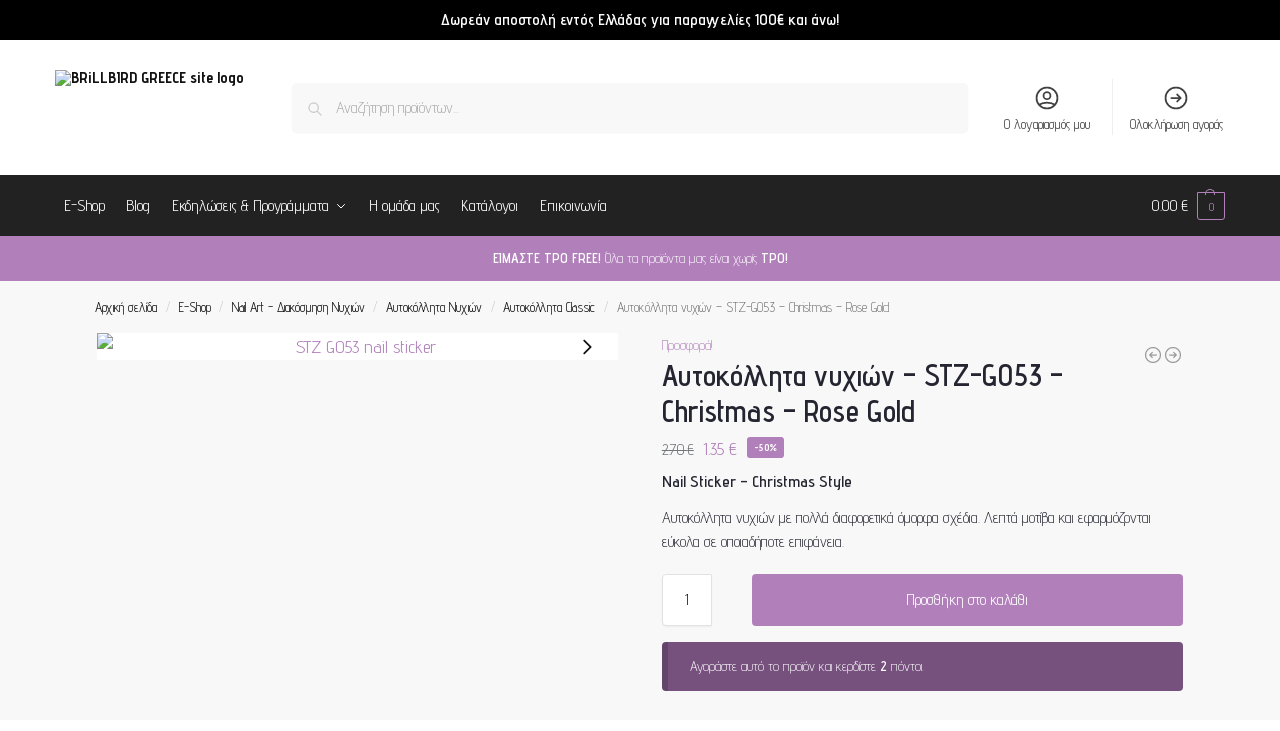

--- FILE ---
content_type: text/html; charset=utf-8
request_url: https://www.google.com/recaptcha/api2/aframe
body_size: 93
content:
<!DOCTYPE HTML><html><head><meta http-equiv="content-type" content="text/html; charset=UTF-8"></head><body><script nonce="R4XrHI00-hZMtsTAzY10dQ">/** Anti-fraud and anti-abuse applications only. See google.com/recaptcha */ try{var clients={'sodar':'https://pagead2.googlesyndication.com/pagead/sodar?'};window.addEventListener("message",function(a){try{if(a.source===window.parent){var b=JSON.parse(a.data);var c=clients[b['id']];if(c){var d=document.createElement('img');d.src=c+b['params']+'&rc='+(localStorage.getItem("rc::a")?sessionStorage.getItem("rc::b"):"");window.document.body.appendChild(d);sessionStorage.setItem("rc::e",parseInt(sessionStorage.getItem("rc::e")||0)+1);localStorage.setItem("rc::h",'1768851001519');}}}catch(b){}});window.parent.postMessage("_grecaptcha_ready", "*");}catch(b){}</script></body></html>

--- FILE ---
content_type: text/css
request_url: https://www.brillbird.gr/wp-content/plugins/commercegurus-commercekit/assets/css/commercegurus-attribute-swatches-plp.css
body_size: 3354
content:
/* CSS Document */
.cgkit-as-wrap-plp .cgkit-attribute-swatches {
	padding: 0px;
	margin: 0px;
}
.cgkit-sr-only {
    position: absolute;
    width: 1px;
    height: 1px;
    padding: 0;
    margin: -1px;
    overflow: hidden;
    clip: rect(0, 0, 0, 0);
    white-space: nowrap;
    border-width: 0;
}
.cgkit-attribute-swatches-wrap legend {
	font-size: 0px;
    padding: 0;
}
/* Prevent flex equal heights for the product grid when PLP swatches are active */
.cgkit-as-wrap-plp .cgkit-attribute-swatches .cgkit-attribute-swatch {
	list-style: none;
	display: inline-block;
	padding: 0;
	margin: 0;
	vertical-align: top;
	line-height: 0;
	margin:  0 5px 5px 0;
}
.cgkit-as-wrap-plp .cgkit-attribute-swatches .cgkit-attribute-swatch.ckit-button {
	margin: 0 4px 4px 0;
}
.cgkit-as-wrap-plp .cgkit-attribute-swatches .cgkit-attribute-swatch > button {
	vertical-align: top;
    display: block;
    position: relative;
	text-decoration: none;
    font-weight: 400;
}
ul.products li.product.cgkit-swatch-hover {
	align-self: flex-start;
}
ul.products li.product.cgkit-swatch-hover:not(.product-category):focus-visible {
	outline: none;
	z-index: 2;
}
ul.products li.product.cgkit-swatch-hover:not(.product-category):focus-visible:before {
	outline: 0.25rem solid #2491ff;
	outline-offset: 0;
	visibility: visible;
    opacity: 1;
    transition: all 0.2s;
    -webkit-box-sizing: unset;
    box-sizing: unset;
}
ul.products li.product.cgkit-swatch-hover:focus-visible form.cgkit-swatch-form table.variations tr {
    display: table;
}
.cgkit-as-wrap-plp .cgkit-attribute-swatches .cgkit-attribute-swatch > button span.cross {
	display: none;
	position: absolute;
	top: 0px;
	left: 0px;
	background: linear-gradient(to top left, rgba(0,0,0,0) 0%, rgba(0,0,0,0) calc(50% - 0.4px), rgba(0,0,0,0.5) 50%, rgba(0,0,0,0) calc(50% + 0.4px), rgba(0,0,0,0) 100%)
}
.cgkit-as-wrap-plp .cgkit-attribute-swatches .cgkit-attribute-swatch.cgkit-color > button.cgkit-disabled span.cross {
	display: block;
    width: 22px;
    height: 22px;
    position: absolute;
    top: 4px;
    left: 4px;
    z-index: 1;
	background: linear-gradient(to top left, rgba(0,0,0,0) 0%, rgba(0,0,0,0) calc(50% - 0.4px), rgba(0,0,0,0.6) 50%, rgba(0,0,0,0) calc(50% + 0.4px), rgba(0,0,0,0) 100%)
}
.cgkit-as-wrap-plp .cgkit-attribute-swatches .cgkit-attribute-swatch > button.cgkit-disabled {
	opacity: 0.3;
	cursor: not-allowed;
}
.cgkit-as-wrap-plp .cgkit-attribute-swatches .cgkit-attribute-swatch > button.cgkit-disabled:active {
	pointer-events: none;
}
.cgkit-as-wrap-plp .cgkit-attribute-swatches .cgkit-attribute-swatch > button.cgkit-disabled span.cross {
	display: block;
}
.cgkit-as-wrap-plp .cgkit-attribute-swatches .cgkit-attribute-swatch > button.cgkit-as-outofstock {
	opacity: 0.1;
}
.cgkit-as-wrap-plp .cgkit-attribute-swatches .cgkit-attribute-swatch.cgkit-button button.button-fluid {
	padding: 9px 13px;
	min-width: auto;
    min-height: auto;
    line-height: 1;
}
.variations .cgkit-as-wrap-plp .cgkit-chosen-attribute {
	font-weight: normal;
	font-size: 14px;
	letter-spacing: 0;
	text-transform: none;
	padding-left: 3px;
}
.variations .cgkit-as-wrap-plp .cgkit-chosen-attribute span {
	display: none;
}
.cgkit-as-wrap-plp .cgkit-attribute-swatches .cgkit-attribute-swatch.cgkit-color > button:before {
	content: "";
    position: absolute;
    top: 0;
    left: 0;
    right: 0;
    bottom: 0;
    border: 1px solid #ccc;
    margin: 0;
	border-radius: 50%;
}
.cgkit-as-wrap-plp .cgkit-attribute-swatches .cgkit-attribute-swatch.cgkit-color > button:hover:before {
	border-color: #353c4e;
}
.cgkit-as-wrap-plp .cgkit-attribute-swatches .cgkit-attribute-swatch.cgkit-color > button.cgkit-disabled:hover:before {
	border-color: #ccc;
}
.cgkit-as-wrap-plp .cgkit-attribute-swatches .cgkit-attribute-swatch.cgkit-color > button.cgkit-swatch-selected:before {
	border: 1px solid #353c4e;
}
.cgkit-as-wrap-plp .cgkit-attribute-swatches .cgkit-attribute-swatch.cgkit-color > button span.cross {
	display: none;
}
.cgkit-as-wrap-plp .cgkit-attribute-swatches .cgkit-attribute-swatch.cgkit-color span.color-div {
    display: block;
	border-radius: 50%;
	white-space: nowrap;
    margin: 0px;
    padding: 0px;
}
.cgkit-as-wrap-plp .cgkit-attribute-swatches .cgkit-attribute-swatch.cgkit-image button {
	width: 100%;
	height: 100%;
	position: relative;
	overflow: hidden;
}
.cgkit-as-wrap-plp .cgkit-attribute-swatches .cgkit-attribute-swatch.cgkit-image > button:before {
	content: "";
    position: absolute;
    top: 0;
    left: 0;
    right: 0;
    bottom: 0;
    border: 1px solid #ccc;
    margin: 0;
    z-index: 1;
}
.cgkit-as-wrap-plp .cgkit-attribute-swatches .cgkit-attribute-swatch.cgkit-image > button:not(.cgkit-disabled):hover:before {
	border-color: #353c4e;
}
.cgkit-as-wrap-plp .cgkit-attribute-swatches .cgkit-attribute-swatch.cgkit-image > button span.cross {
	width: 60px;
	height: 60px;
	z-index: 2;
	display: none;
}
.cgkit-as-wrap-plp .cgkit-attribute-swatches .cgkit-attribute-swatch.cgkit-image > button.cgkit-swatch-selected:before {
	border: 1px solid #353c4e;
}
.cgkit-as-wrap-plp .cgkit-attribute-swatches .cgkit-attribute-swatch.cgkit-image img {
    white-space: nowrap;
    display: block;
    margin: 0px;
    padding: 0px;
}
li.product:not(.product-category):hover li.cgkit-attribute-swatch img {
	transform: none;
}
.cgkit-as-wrap-plp .cgkit-attribute-swatches .cgkit-attribute-swatch.cgkit-button {
	position: relative;
	margin: 0px 5px 5px 0px;
}
.cgkit-as-wrap-plp .cgkit-attribute-swatches .cgkit-attribute-swatch.cgkit-button button {
	border: 1px solid #333;
    display: inline-block;
    padding: 0 7px;
    border-radius: 2px;
    background: #fff;
    font-size: 13px;
    line-height: 1;
    color: #333;
    white-space: nowrap;
    position: relative;
    min-width: 42px;
    min-height: 42px;
    line-height: 40px;
    text-align: center;
    transition: background 0.2s;
}
.cgkit-as-wrap-plp .cgkit-attribute-swatches .cgkit-attribute-swatch.cgkit-button button:not(.cgkit-disabled):not(.cgkit-swatch-selected):hover {
	background-color: #eee;
}
.cgkit-as-wrap-plp .cgkit-swatch-title {
	font-weight: bold;
	font-size: 14px;
	display: block;
	margin: 10px 0;
}
form.variations_form.cgkit-swatch-form table.variations tr:first-child .cgkit-swatch-title {
	display: none;
}
form.variations_form.cgkit-swatch-form table.variations tr .cgkit-swatch-title {
	height: 0px;
	visibility: hidden;
}
form.variations_form.cgkit-swatch-form table.variations tr:nth-child(2) .cgkit-swatch-title {
	height: auto;
	visibility: visible;
}
.cgkit-as-wrap-plp .cgkit-attribute-swatches .cgkit-attribute-swatch.cgkit-button > button span.cross {
	width: 100%;
	height: 100%;
}
.cgkit-as-wrap-plp .cgkit-attribute-swatches .cgkit-attribute-swatch.cgkit-button button.cgkit-swatch-selected {
	background: #111;
	border-color: #111;
	color: #fff;
}
.cgkit-as-wrap-plp .cgkit-chosen-attribute.no-selection {
	opacity: 0.5;
	font-weight: normal;
	padding-left: 3px;
}
.woocommerce .cgkit-as-wrap-plp .cgkit-attribute-swatches,
.cgkit-as-wrap-plp .cgkit-attribute-swatches {
	margin: 0;
}
.cgkit-as-wrap-plp .cgkit-attribute-swatches .cgkit-attribute-swatch.cgkit-image button {
	width: 50px;
	height: 50px;
	border-radius: 0;
	border: 1px solid transparent;
	transition: border 0.2s;
	box-sizing: border-box;
	background: unset;
	padding: 0px;
}
.cgkit-swatch-form table {
	margin: 0px !important;
	border: none;
}
.summary .cgkit-swatch-form table td,
.summary .cgkit-swatch-form table th {
	padding: 0.5em 0em;
}
li.product .cgkit-swatch-form table td,
li.product .cgkit-swatch-form table th {
	padding:  0;
}
li.product .cgkit-swatch-form table td.value {
	margin-bottom: 10px;
	border-width: 0;
	background: transparent;
}
li.product .cgkit-swatch-form table tr:last-child td.value {
	margin-bottom: 0;
}
.cgkit-swatch-form .woocommerce-variation-description,
.cgkit-swatch-form .woocommerce-variation-price,
.cgkit-swatch-form .woocommerce-variation-add-to-cart,
.cgkit-swatch-form .woocommerce-variation-availability > :not(.stock.out-of-stock){
	display: none;
}
ul.products li.product.cgkit-swatch-hover .cgkit-swatch-form .woocommerce-variation-availability .stock,
ul.products li.product.cgkit-swatch-hover .cgkit-swatch-form .woocommerce-variation-availability #ckwtl-button2 {
	display: none;
}
ul.products li.product.cgkit-swatch-hover:hover .cgkit-swatch-form .woocommerce-variation-availability .stock.out-of-stock {
	display: block;
}
ul.products li.product.cgkit-swatch-hover:hover .cgkit-swatch-form.cgkit-single-attribute .woocommerce-variation-availability .stock.out-of-stock {
	display: none;
}
.cgkit-swatch-form .woocommerce-variation-availability p {
	margin: 5px 0 0 0;
	font-size: 12px;
}
.product.cgkit-disable-atc .cgkit-swatch-form .stock.out-of-stock,
.product.cgkit-disable-atc .cgkit-swatch-form .wc-no-matching-variations {
	display: none !important;
}
@media (min-width: 993px) {
	.cgkit-swatch-form .woocommerce-variation-availability {
		position: absolute;
	    right: 0;
	    top: 12px;
	    margin: 0;
	}
}
ul.products li.product.cgkit-swatch-hover .woocommerce-variation.single_variation p {
	display: none;
}
ul.products li.product.cgkit-swatch-hover .wc-no-matching-variations {
	font-size: 13px;
    border: none;
    margin: 0;
    position: fixed;
    bottom: 10px;
    z-index: 5;
    right: 10px;
    margin-left: 10px;
}
.cgkit-swatch-form {
	position: relative;
}
.cgkit-swatch-form.loading {
	opacity: 0.5;
	pointer-events: none;
}
.cgkit-swatch-form:after {
	position: absolute;
	top: calc(50% - 15px);
	left: calc(50% - 15px);
	opacity: 0;
	-webkit-transition: opacity 0s ease;
	transition: opacity 0s ease;
	content: "";
	display: inline-block;
	width: 30px;
	height: 30px;
	border: 3px solid rgba(0, 0, 0, 0.5);
	border-left-color: #000;
	border-radius: 50%;
	vertical-align: middle;
	visibility: hidden;
	z-index: 11;
}
.cgkit-swatch-form.loading:after {
	opacity: 1;
	-webkit-transition: opacity 0.25s ease;
	transition: opacity 0.25s ease;
	webkit-animation: ckit-rotate 450ms infinite linear;
	animation: ckit-rotate 450ms infinite linear;
	visibility: visible;
}
#cgkit-as-notice-wrap {
	max-width: 100%;
	width: 300px;
	margin: 0;
	position: fixed;
	right: 20px;
	bottom: 20px;
	z-index: 10;
	font-size: 14px;
}
#cgkit-as-notice-wrap .cgkit-as-notice-close {
	position: absolute;
	right: 2px;
	top: 0px;
	color: #fff;
	z-index: 11;
	padding: 0px 5px;
	border-radius: 50%;
	text-transform: lowercase;
}
#cgkit-as-notice .woocommerce-error {
	background-color: #e2401c;
	padding: 1em 1.618em;
	border-left: 0px;
	margin-bottom: 0;
	font-size: 14px;
	border-radius: 4px;
	line-height: 1.5;
}
#cgkit-as-notice .woocommerce-error a {
    display: none;
}
li.product.cgkit-swatch-hover .images {
	width: 100%;
	margin-bottom: 0;
}
.cgkit-swatch-form, 
.cgkit-swatch-form table, 
.cgkit-swatch-form table tbody, 
.cgkit-swatch-form table tbody tr, 
.cgkit-swatch-form table tbody tr td {
	width: 100%;
	position: relative;
}
.cgkit-swatch-form .cgkit-as-swiper {
	width: calc(100% - 80px);
	overflow: hidden;
	position: relative;
	margin: 0 auto;
}
@media (min-width: 993px) {
	ul.products li.product.ckit-hide-cta:not(.product-category) {
		padding-bottom: 0; 
		margin-bottom: 30px;
	}
}
.cgkit-as-wrap-plp .cgkit-attribute-swatches .cgkit-attribute-swatch > button {
	width: 100%;
	display: block;
}
.cgkit-as-wrap-plp .cgkit-attribute-swatches .cgkit-attribute-swatch.cgkit-color > button {
	width: 30px;
	height: 30px;
	margin: 0 auto;
	padding: 2px;
	background: unset;
	border: none;
	position: relative;
}
.cgkit-as-wrap-plp .cgkit-attribute-swatches .cgkit-attribute-swatch.cgkit-color > button:focus,
.cgkit-as-wrap-plp .cgkit-attribute-swatches .cgkit-attribute-swatch.cgkit-color > button:focus-visible {
	border-radius: 50%;
}
.cgkit-as-wrap-plp .cgkit-attribute-swatches .cgkit-attribute-swatch.cgkit-color span.color-div {
	width: 26px;
	height: 26px;
	text-indent: 100px;
	overflow: hidden;
}
.cgkit-swatch-form .swiper-button-next.swiper-button-disabled,
.cgkit-swatch-form .swiper-button-prev.swiper-button-disabled {
	visibility: hidden;
}
.cgkit-swatch-form .swiper-button-next,
.cgkit-swatch-form .swiper-button-prev {
	position: absolute !important;
	background: #fff;
	z-index: 1;
}
.cgkit-swatch-form .swiper-button-next:after,
.cgkit-swatch-form .swiper-button-prev:after {
	font-size: 11px;
    color: #222;
}
.cgkit-swatch-form .swiper-button-next,
.cgkit-swatch-form .swiper-container-rtl .swiper-button-prev {
	top: 0px;
	right: 0px;
	left: auto;
	height: 24px;
	width: 30px;
	margin-top: 0px;
}
.cgkit-swatch-form .swiper-button-prev,
.cgkit-swatch-form .swiper-container-rtl .swiper-button-next {
	top: 0px;
	right: auto;
	left: 0px;
	height: 24px;
	width: 30px;
	margin-top: 0px;
}
.cgkit-swatch-form .cgkit-as-swiper-tmp .swiper-button-next,
.cgkit-swatch-form .cgkit-as-swiper-tmp .swiper-button-prev {
	display: none;
}
.cgkit-swatch-form .cgkit-swatch-quickadd {
	display: none;
	position: relative;
	z-index: 2;
	width: 100%;
	padding: 10px;
	cursor: pointer;
	background-color:#fff;
	outline: none;
	border: 1px solid #d3d4d5;
    text-align: left;
	margin-bottom: 10px;
}
.cgkit-swatch-form .cgkit-swatch-quickadd p {
	padding: 0;
	margin: 0;
	color: #212a2f;
	font-weight: bold;
}
.cgkit-swatch-form .cgkit-swatch-quickadd i {
	position: absolute;
	right: 0px;
	top: 5px;
}
.cgkit-swatch-form .cgkit-swatch-quickadd i:after,
.cgkit-swatch-form .cgkit-swatch-quickadd i:before {
	content: "";
	position: absolute;
	border-left: 3px solid #212a2f;
	top: 12px;
	right: 24px;
	height: 12px;
	transition: transform 250ms ease 0s;
}
.cgkit-swatch-form .cgkit-swatch-quickadd i:after {
	transform: rotate(90deg);
}
.cgkit-swatch-form .cgkit-swatch-quickadd i:before {
	transform: rotate(0deg);
}
.cgkit-swatch-form .cgkit-swatch-quickadd.active i:before {
	transform: rotate(90deg);
}
body ul.products li.product.cgkit-swatch-hover form.cgkit-swatch-form table.variations tr:first-child {
    display: table-row;
}
form.cgkit-swatch-form table.variations tr.cgkit-hide-loop {
	display: none !important;
}
.cgkit-swatch-form summary {
	font-weight: bold;
    cursor: pointer;
    padding:  12px 15px 12px 15px;
    border-top: 1px solid #e2e2e2;
    font-size: 14px;
    cursor: pointer;
    position: relative;
    width: 100%;
}
.cgkit-swatch-form summary:before  {
	content: "";
	position: absolute;
	top:  50%;
	margin-top: -6px;
	width: 2px;
	height: 12px;
	right: 20px;
	background: #111;
	transition: transform 250ms ease 0s;
}
.cgkit-swatch-form summary:after {
	content: "";
	position: absolute;
	top:  50%;
	margin-top: -1px;
	width: 12px;
	height: 2px;
	right: 15px;
	background: #111;
	transition: transform 250ms ease 0s;
}
.cgkit-swatch-form summary::-webkit-details-marker {
	display: none;
}
.cgkit-swatch-form summary:focus {
    outline: 0;
}
.cgkit-swatch-form details[open] summary:before {
    transform: rotate(90deg);
}
.cgkit-swatch-form .blockUI {
    visibility: hidden;
}
ul.products li.product .cgkit-as-single-atc-wrap {
	position: relative;
	margin-top: 10px;
}
ul.products li.product .cgkit-as-single-atc-wrap .button {
	position: relative;
	width: 100%;
}
ul.products li.product.cgkit-swatch-hover .cgkit-as-empty-atc-wrap {
	display: none;
}
.cgkit-as-loop-atc-wrap {
	display: none;
}
ul.products li.product.cgkit-swatch-hover .cgkit-as-loop-atc-wrap {
	display: block;
}
.cgkit-attribute-swatches-wrap {
	padding: 0px;
	margin: 0px;
	border: 0px;
	box-shadow: none;
}
@media (max-width: 992px) {
	.cgkit-swatch-form details {
		overflow: hidden;
	}
	.cgkit-swatch-form .cgkit-swatch-quickadd {
		display: block;
	}
	.cgkit-swatch-form .cgkit-swatch-quickwrap {
		transition: height .5s ease;
		overflow: hidden;
	}
	.cgkit-swatch-form .cgkit-swatch-quickwrap:not(.active) {
		display: none;
	}
}
@media (min-width: 993px) {
	.cgkit-swatch-form summary {
		display: none;
	}
}
@media (max-width: 992px) {
	.ckit-attributes-wrap {
		padding:  0px 15px 15px 15px;
	}
	.cgkit-swatch-title {
		display: none;
	}
	form.variations_form.cgkit-swatch-form .cgkit-swatch-title {
		display: none;
	}
	form.cgkit-swatch-form .cgkit-as-swatches-clone {
		display: block;
		margin-top: 10px;
		margin-bottom: 10px;
	}
	form.cgkit-swatch-form .cgkit-as-swatches-original {
		display: none !important;
	}
	form.cgkit-swatch-form.cgkit-single-attribute details {
		display: none !important;
	}
	.cgkit-swatch-form details {
		margin-left: -15px;
		margin-bottom: -15px;
		width: calc(100% + 30px);
	}
	.col-full-nav .cgkit-swatch-form details {
		margin-left: 0;
		margin-right: 0;
		width: 100%;
	}
	.col-full-nav .cgkit-swatch-form summary,
	.col-full-nav .ckit-attributes-wrap {
		padding-left: 0;
		padding-right: 0;
	}
	.col-full-nav .cgkit-swatch-form summary:before {
		right: 5px;
	}
	.col-full-nav .cgkit-swatch-form summary:after {
		right: 0px;
	}
}
@media (min-width: 993px) {
	body ul.products li.product.cgkit-swatch-hover form.cgkit-swatch-form table.variations tr:first-child {
		position: relative;
		height: auto;
	}
	body ul.products li.product.cgkit-swatch-hover:hover form.cgkit-swatch-form table.variations tr,
	body ul.products li.product.cgkit-swatch-hover:focus-within form.cgkit-swatch-form table.variations tr {
    	display: table;
	}
	form.cgkit-swatch-form .single_variation_wrap {
		box-sizing: border-box;
		position: absolute;
		background: #fff;
		margin: 0px;
		text-align: center;
		width: 100%;
	}
	form.cgkit-swatch-form .single_variation_wrap p.out-of-stock {
		margin: 0px !important;
	}
	form.cgkit-swatch-form .cgkit-as-swatches-clone {
		display: none !important;
	}
	form.cgkit-swatch-form .cgkit-as-swatches-original {
		display: block;
	}
	body ul.products li.product.cgkit-swatch-hover:not(.product-category):before {
		-webkit-box-sizing: unset;
		box-sizing: unset; 
	}
}
@media (max-width: 770px) {
	.cgkit-as-wrap-plp .cgkit-attribute-swatches .cgkit-attribute-swatch.cgkit-button button {
	    width: auto;
    	height: 40px;
    	min-width: 40px;
    	line-height: 33px;
    	min-height: 34px;
    	font-size: 12px;
	}
	form.cgkit-swatch-form .cgkit-as-swatches-clone {
		margin-bottom: 5px;
	}
}
.rtl .cgkit-as-wrap .cgkit-attribute-swatches .cgkit-attribute-swatch.cgkit-button {
	margin: 0px 0px 5px 5px;
}
.rtl .summary .cgkit-attribute-swatches .cgkit-attribute-swatch {
    margin: 0px 0px 8px 8px;
}
.rtl .cgkit-as-wrap-plp .cgkit-attribute-swatches .cgkit-attribute-swatch.cgkit-button {
	margin: 0px 0px 5px 5px;
}
.rtl .cgkit-as-wrap-plp .cgkit-attribute-swatches .cgkit-attribute-swatch {
	margin: 0 0px 5px 5px;
}
.rtl form.variations_form label .ckwtl-os-label-tip {
	right: 0px;
	left:  auto;
}

/* Shoptimizer only */
.product-align-center ul.products li.product .cgkit-swatch-form table * {
	text-align: center;
}
.product-align-center .cgkit-swatch-form .cgkit-as-wrap-plp .cgkit-attribute-swatches {
	margin: 0 0 0 5px; /* To offset the right-margin of 5px on each swatch */
}
@media (min-width: 993px) {
	/* If variations appear in the mega menu - display each row, no need to hover */
	.col-full-nav ul.products li.product.cgkit-swatch-hover form.cgkit-swatch-form table.variations tr {
		position: relative;
		display: table;
	}
	ul.products li.product.cgkit-swatch-hover form.cgkit-swatch-form table.variations tr {
		display: none;
	}
	ul.products li.product.cgkit-swatch-hover form.cgkit-swatch-form table.variations tr {
		position: absolute;
	}
}
@media (max-width: 992px) {
	.cgkit-swatch-form summary {
		font-size: 12px;
		border: none;
		margin: 0 15px 10px 15px;
    	text-decoration: underline;
    	text-decoration-thickness: 0.5px;
    	text-underline-offset: 0.16em;
		padding: 0;
    	padding-right: 17px;
    	display: inline-block;
		width: auto;
	}
	.cgkit-swatch-form summary:before {
   		margin-top: -5.5px;
    	width: 1px;
    	height: 9px;
    	right: 4.5px;
	}
	.cgkit-swatch-form summary:after {
    	margin-top: -1.5px;
    	width: 9px;
    	height: 1px;
    	right: 0.5px;
	}
	.m-grid-2 form.cgkit-swatch-form .cgkit-as-swatches-clone {
		margin-top: 0;
	}
	.cgkit-as-wrap-plp .cgkit-attribute-swatches:has(.cgkit-image),
	.cgkit-as-wrap-plp .cgkit-attribute-swatches:has(.cgkit-color) {
		width: 100%;
	}
}
@media (max-width: 770px) {
	.m-grid-2 .cgkit-as-wrap-plp .cgkit-attribute-swatches .cgkit-attribute-swatch.cgkit-image button {
		width: 32px;
		height: 32px;
	}
	.m-grid-2 .cgkit-as-wrap-plp .cgkit-attribute-swatches .cgkit-attribute-swatch.cgkit-color > button {
		width: 22px;
    	height: 22px;
	}
	.m-grid-2 .cgkit-as-wrap-plp .cgkit-attribute-swatches .cgkit-attribute-swatch.cgkit-color span.color-div {
		width: 18px;
    	height: 18px;
	}
    .m-grid-1 .cgkit-swatch-form summary {
    	font-size: 13px;
    	width: 100%;
    	margin: 0;
    	padding: 12px 15px;
    }
    .m-grid-1 .ckit-attributes-wrap {
    	padding: 0 15px 15px 15px;
    }
    .m-grid-1 .cgkit-swatch-form details {
    	margin-top: 15px;
    	border-top: 1px solid #eee;
    }
    .m-grid-1 .cgkit-swatch-form summary:before {
    	right: 20px;
    }
    .m-grid-1 .cgkit-swatch-form summary:after {
    	right: 16px;
    }
    .rtl.m-grid-1 .cgkit-swatch-form summary:before {
    	left: 20px;
    	right: auto;
    }
    .rtl.m-grid-1 .cgkit-swatch-form summary:after {
    	left: 16px;
    	right: auto;
    }
}
@-webkit-keyframes ckit-rotate {
  100% {
    -webkit-transform: rotate(360deg);
    transform: rotate(360deg); } 
}
@keyframes ckit-rotate {
  100% {
    -webkit-transform: rotate(360deg);
    transform: rotate(360deg); }
}

--- FILE ---
content_type: text/css
request_url: https://www.brillbird.gr/wp-content/plugins/commercegurus-commercekit/assets/css/commercekit-sticky-atc.css
body_size: 3321
content:
:root {
	--cgkit-color-focus: #2491ff;
}
form.cart.commercekit_sticky-atc .variations label {
	pointer-events: none;
}
.commercekit-atc-tab-links {
	list-style: none;
	margin: 0;
}
.commercekit-atc-tab-links li {
	margin: 3px 0px 3px 0;
    display: inline-flex;
    flex-shrink: 0;
}
.commercekit-atc-tab-links li a {
	color: #565656;
	position: relative;
	outline: none;
	padding-top: 15px;
	padding-bottom: 10px;
	padding-left: 10px;
	padding-right: 10px;
}
.commercekit-atc-tab-links li:first-child a {
	padding-left: 0;
}
.commercekit-atc-tab-links li a:after {
	will-change: transform;
    display: block;
    position: absolute;
    top: 100%;
    left: 10px;
    width: calc(100% - 20px);
    border-bottom: 4px solid #ccc;
    content: "";
    transition: transform 0.3s cubic-bezier(.28,.75,.22,.95);
    visibility: hidden;
}
.commercekit-atc-tab-links li:first-child a:after {
	width: calc(100% - 10px);
	left: 0;
}
.commercekit-atc-tab-links li#cgkit-tab-title-reviews a:after,
.commercekit-atc-tab-links li#cgkit-tab-reviews-title a:after {
	width: calc(100% - 44px);
}
.commercekit-atc-tab-links li#cgkit-tab-title-reviews:first-child a:after,
.commercekit-atc-tab-links li#cgkit-tab-reviews-title:first-child a:after {
	width: calc(100% - 24px);
}
.commercekit-atc-tab-links li.active a {
	color:  #111;
	-webkit-text-stroke: 0.2px;
}
.commercekit-atc-tab-links li a:focus-visible {
	outline: 0.25rem solid #2491ff;
	outline-offset: 0;
}
.commercekit-atc-tab-links li.active a:focus-visible:after {
	visibility: hidden;
}
.commercekit-atc-tab-links li.active a:after {
	visibility: visible;
}
.commercekit-atc-tab-links li a span {
	font-size: 10px;
	position: absolute;
	margin-top: 2px;
	right: 8px;
	border-radius: 50%;
	color: #fff;
	height: 20px;
	width: 20px;
	line-height: 20px;
	display: inline-block;
	background-color: #dc9814;
	font-weight: bold;
	text-align: center;
}
#commercekit-atc-tabs-wrap h2.sticky-atc-heading span {
	display: none;	
}

/* Display default titles */
.panel.woocommerce-Tabs-panel--additional_information h2:first-of-type,
.panel.woocommerce-Tabs-panel--reviews h2:first-of-type {
	display: block;
}

/* Hide before variations if not sticky atc clone */
form.cart:not(.commercekit_sticky-atc) .commercekit-pdp-before-form {
	display: none;
}

.commercekit-sticky-atc_wrapper {
	display: flex;
    align-items: center;
}
.commercekit-sticky-atc_wrapper img {
	max-width: 80px;
}
.commercekit-sticky-atc_wrapper div {
	flex-direction: column;
    margin-left: 15px;
	font-size: 14px;
    display: flex;
}
.commercekit-sticky-atc_price {
	font-weight: bold;
}
.commercekit-pdp-before-form_wrapper ins {
	font-weight: bold;
}
.commercekit_sticky-atc .woocommerce-variation.single_variation p:not(.stock) {
	max-width: fit-content;
	margin-top: 0;
	margin-bottom: 10px;
}
form.cart.commercekit_sticky-atc .woocommerce-info {
	font-size: 13px;
}
form.cart.commercekit_sticky-atc .content-title {
	font-size: 14px;
}

/* Sticky ATC Bar */
.commercekit-sticky-add-to-cart {
	z-index: 5;
	position: fixed;
	border-bottom: 1px solid #eee;
	display: block;
	top: -300px;
	right: 0;
	left: 0;
	padding: 0 0.15em;
	background-color: #fff;
	box-shadow: 4px -5px 6px rgb(50 50 50 / 5%);
	font-size: 15px;
	transition: all 0.45s;
}
.commercekit-sticky-add-to-cart.visible {
	top: 0;
}
.admin-bar .commercekit-sticky-add-to-cart.visible {
	top: 32px;
}
.commercekit-sticky-add-to-cart__content-product-info {
	display: flex;
	flex-direction: column;
	padding-left: 15px;
	color: #222;
	min-width: 0;
    flex: 1;
    margin-right: auto;
}
.commercekit-sticky-add-to-cart__content {
	display: flex;
	align-items: center;
	justify-content: space-between;
}
.commercekit-sticky-add-to-cart__content-title {
	display: block;
	padding-right: 15px;
	font-weight: 600;
	text-overflow: ellipsis;
	overflow: hidden;
	white-space: nowrap;
}
.commercekit-sticky-add-to-cart .star-rating {
	margin-top: 2px;
	font-size: 10px;
}
.commercekit-sticky-add-to-cart__content-price {
	margin-right: 5px;
	color: #111;
}
.commercekit-sticky-add-to-cart__content-price del {
	margin-right: 5px;
	opacity: 0.35;
	font-size: 0.85em;
}
.commercekit-sticky-add-to-cart__content-button {
	margin-left: auto;
}
.commercekit-sticky-add-to-cart__content-button a.button {
	font-size: 14px;
	font-weight: 600;
	transition: all 0.2s;
}
.commercekit-sticky-add-to-cart__content-button a.added_to_cart {
	display: none;
}
.commercekit-sticky-add-to-cart img {
	width: inherit;
	max-height: 65px;
}
.admin-bar .commercekit-sticky-add-to-cart--slideInDown {
	top: 32px;
}
/* Hide button if a subscription product which has plans */
.has-subscription-plans .commercekit-sticky-add-to-cart__content-button a.button {
    display: none;
}
.commercekit-atc-sticky-tabs {
	width: 100%;
	background: #fff;
	position: sticky;
	top: 0px;
	z-index: 3;
	overflow: hidden;
	padding-right: 2.617924em;
    padding-left: 2.617924em;
    background-image: linear-gradient(#eee,#eee);
	background-position: 0 100%;
	background-size: 100% 1px;
	background-repeat: no-repeat;
}
.commercekit-atc-sticky-tabs ul.commercekit-atc-tab-links {
	margin: 0 auto;
	font-size: 15px;
	display: flex;
	align-items: flex-start;
}
.commercekit-atc-sticky-tabs li.active a {
	color:  #111;
}
#cgkit-tab-title-reviews a,
#cgkit-tab-reviews-title a {
	padding-right: 34px;
}
#cgkit-tab-commercekit-sticky-atc-title {
	padding-top: 9px;
	margin: 0 0 0 auto;
}
li#cgkit-tab-commercekit-sticky-atc-title button {
    padding: 0.75em 1.21575em;
	font-size: 14px;
	line-height: 1;
	font-weight: bold;
    border-radius: 4px;
    transition: all 0.2s;
}
.commercekit-atc-sticky-tabs .commercekit-atc-tab-links {
	display: flex;
	justify-content: flex-start;
	overflow: -moz-scrollbars-none;
	-ms-overflow-style: none;
	position: relative;
	scrollbar-width: none;
	-webkit-user-select: none;
	-ms-user-select: none;
	user-select: none;
	white-space: nowrap;
}
.commercekit-atc-sticky-tabs .commercekit-atc-tab-links::-webkit-scrollbar {
	background: transparent;
	display: none;
	height: 0;
	width: 0;
}
.commercekit-atc-sticky-tabs .commercekit-atc-tab-links.cgkit-dragging {
	cursor: grabbing;
}
.commercekit-atc-sticky-tabs .commercekit-atc-tab-links.cgkit-dragging a {
	pointer-events: none;
	cursor: grabbing;
}

/* Product Bundles */
.commercekit_sticky-atc .reset_bundled_variations_fixed {
	display: none;
}

.cgkit-atc-product-woosg .commercekit-sticky-add-to-cart__content-button,
.cgkit-atc-product-woosg #cgkit-tab-commercekit-sticky-atc-title,
.cgkit-mobile-atc-product-woosg,
.cgkit-atc-product-woosb .commercekit-sticky-add-to-cart__content-button,
.cgkit-atc-product-woosb #cgkit-tab-commercekit-sticky-atc-title,
.cgkit-mobile-atc-product-woosb {
	display: none;
}

/* Mobile first sticky close button */
body:not(.sticky-atc-open) .commercekit-pdp-sticky-inner__close-button {
	display: none;
}
.commercekit-pdp-sticky-inner__close-button {
	position: absolute;
	display: inline-flex;
	top: -60px;
	right: 0;
	padding: 0.5rem;
	cursor: pointer;
	border: none;
	color: #fff;
	background-color: transparent;
}
.commercekit-pdp-sticky-inner__close-button:focus {
	outline: none;
}
.commercekit-pdp-sticky-inner__close-button:focus-visible {
	outline: 2px solid;
	outline-offset: 2px;
	outline-color: var(--cgkit-color-focus);
}
.commercekit-pdp-sticky-inner__close-icon {
	width: 2.5rem;
	height: 2.5rem;
	pointer-events: none;
}

/* Sticky summary has a z-index issue so switch to relative */
@media (min-width: 771px) {
	.single-product.sticky-atc-open #page div.product .summary {
		position: relative;
	}
}

div.product .summary form.cart.commercekit_sticky-atc {
	margin: 0px;
}

/* -- Desktop only -- */
@media (min-width: 993px) {
	#cgkit-mobile-commercekit-sticky-atc {
		display: none;
	}
	.commercekit-pdp-sticky-inner__close-button {
		width: 2.5rem;
    	height: 2.5rem;
    	box-sizing: content-box;
		top: 4px;
		left: -60px;
		right: auto;
	}
	body:not(.sticky-atc-open) .commercekit-pdp-sticky-inner__close-button {
		display: none;
	}
	.commercekit-sticky-add-to-cart.commercekit-atc-hide-desktop {
		display: none;
	}
	.admin-bar .commercekit-atc-sticky-tabs {
		top:  32px;
	}
	.sticky-atc-open div.product form.cart.commercekit_sticky-atc {
		overscroll-behavior: contain;
		right: 0;
	}
	.sticky-atc-open.admin-bar div.product form.cart.commercekit_sticky-atc {
		top: 32px;
	}
	div.product form.cart.commercekit_sticky-atc {
		position: fixed;
		right: -420px;
		width: 420px;
		height: 100vh;
		z-index: 9999;
		background: #fff;
		top: 0px;
		margin: 0;
		transition: all 0.35s;
		box-shadow: 5px 0 5px 0 rgb(27 31 35 / 10%);
	}
	.admin-bar div.product form.cart.commercekit_sticky-atc {
		top: 32px;
	}
	form.cart.commercekit_sticky-atc .commercekit-pdp-sticky-inner {
		overflow-y: auto;
		height: 100%;
		padding: 1.5em;
	}
	.admin-bar form.cart.commercekit_sticky-atc {
		height: calc(100vh - 32px);
	}
	.commercekit-pdp-before-form_wrapper {
		display: flex;
	}
	.cgkit-sticky-atc-image {
		margin-right: 20px;
	}
	form.cart.commercekit_sticky-atc .commercekit-pdp-grouped-form tbody tr {
		width: 100%;
	}
	form.cart.commercekit_sticky-atc label[for="pa_size"]:after {
		display: none;
	}
	.sticky-atc-open {
		overflow: hidden;
		position: relative;
	}
	.sticky-atc-open:before {
		display: block;
		position: absolute;
		z-index: 6;
		top: 0;
		left: 0;
		width: 100%;
		height: 1000%;
		background: rgba(52, 53, 55, 0.4);
		content: "";
		cursor: pointer;
		transition: opacity 0.5s, visibility 0.5s;
	}
	.commercekit-pdp-sticky-inner {
		position: relative;
	}
	.commercekit-pdp-grouped-form,
	.commercekit-pdp-variation-table {
		width: 100%;
	}
	.commercekit-pdp-before-form_wrapper {
		font-size: 14px;
    	line-height: 1.4;
	}
	.commercekit-pdp-before-form_wrapper img {
		max-width: 70px;
		margin-bottom: 20px;
	}
	.commercekit-pdp-before-form_wrapper .price {
		display: block;
    	margin: 3px 0;
    	font-weight: bold;
	}
	form.cart.commercekit_sticky-atc .woocommerce-info {
		max-width: fit-content;
	}
	#cgkit-tab-commercekit-sticky-atc-title button {
		opacity: 0;
		visibility: hidden;
	}
	.commercekit-atc-stuck #cgkit-tab-commercekit-sticky-atc-title button {
		opacity: 1;
		visibility: visible;
	}
	form.cart.commercekit_sticky-atc .commercekit-pdp-sticky-inner .single_variation_wrap {
		padding-bottom: 2rem;
	}
}

/* -- Mobile only -- */
@media (max-width: 992px) {
	.single-product:has(.commercekit_sticky-atc) {
		padding-bottom: 70px;
	}
	form.cart.commercekit_sticky-atc {
		display: block;
		visibility: hidden;
		position: fixed;
		bottom: -500px;
		left: 0px;
		width: 100%;
		z-index: 1000;
		background: #fff;
		box-shadow: 5px 0 5px 0 rgb(27 31 35 / 10%);
		transition: all 0.25s;
	}
	div.product form.cart.commercekit_sticky-atc {
		padding: 1em;
		padding-bottom: 1.5em;
		margin: 0;
	}
	.sticky-atc-open form.cart.commercekit_sticky-atc {
		visibility: visible;
		bottom: 0px;
		z-index: 9999;	
	}
	.commercekit-sticky-add-to-cart__content-product-info,
	.commercekit-sticky-add-to-cart__content-price,
	.commercekit-sticky-add-to-cart .star-rating,
	.commercekit-sticky-add-to-cart .commercekit-atc-tab-links {
		display: none;
	}
	.commercekit-sticky-add-to-cart__content-button {
    	min-width: inherit;
    	text-align: inherit;
	}
	.commercekit-sticky-add-to-cart__content-button {
    	margin-left: inherit;
    	width: 100%;
    	text-align: center;
	}
	.commercekit-sticky-add-to-cart__content-button a.button {
		width: 100%;
		text-align: center;
	}
	.sticky-atc-open {
		overflow: hidden;
		position: relative;
	}
	.sticky-atc-open:before {
		display: block;
		position: absolute;
		z-index: 100;
		top: 0;
		left: 0;
		width: 100%;
		height: 1000%;
		background: rgba(0, 0, 0, 0.7);
		content: "";
		cursor: pointer;
		transition: opacity 0.5s, visibility 0.5s;
	}
	.commercekit-sticky-add-to-cart__content {
    	padding: 15px 0;
	}
	.commercekit-pdp-before-form {
		margin-bottom: 15px;
		background: #f8f8f8;
		padding: 15px;
	}
	.commercekit-pdp-before-form_wrapper {
		display: flex;
		align-items:center;
		font-size: 14px;
	}
	.commercekit-pdp-before-form_wrapper img {
		max-width: 65px;
		margin-right: 15px;
	}
	.commercekit-pdp-before-form_wrapper span.price {
		display: block;
		font-weight: bold;
		margin-bottom: 3px;
	}
	form.cart.commercekit_sticky-atc label[for="pa_size"]:after {
		display: none;
	}
	form.cart.commercekit_sticky-atc .woocommerce-info {
		margin-top: 20px;
		margin-bottom: 0;
	}
	.commercekit_sticky-atc .woocommerce-variation.single_variation p:not(.stock) {
		margin-top: 10px;
		margin-bottom: 0;
	}	
	.commercekit-atc-sticky-tabs {
		border-top: 1px solid #eee;
		padding-left: 0px;
    	padding-right: 0px;
	}
	.commercekit-atc-sticky-tabs .commercekit-atc-tab-links {
    	overflow-x: scroll;
    	overflow-y: hidden;
	}
	.commercekit-atc-sticky-tabs ul.commercekit-atc-tab-links {
		font-size: 14px;
		padding: 0 5px;
	}
	#cgkit-tab-commercekit-sticky-atc-title {
		display: none;
	}
	#cgkit-mobile-commercekit-sticky-atc {
		position: fixed;
		bottom: -100px;
		left: 0;
		right: 0;
		padding: 0 1rem;
		margin: 0 auto;
		max-width: 1170px;
		text-align: center;
		background: #fff;
		box-shadow: 4px -5px 6px rgb(50 50 50 / 5%);
		opacity: 0;
		visibility: hidden;
		transition: 0.2s;
		z-index: 20;
	}
	.cta-off-screen #cgkit-mobile-commercekit-sticky-atc {
		opacity: 1;
		visibility: visible;
		bottom: 0;
	}
	#cgkit-mobile-commercekit-sticky-atc button {
		width: 100%;
		margin: 15px 0px;
		font-size: 14px;
		font-weight: bold;
	}
	.commercekit-atc-tab-links li a,
	.commercekit-atc-tab-links li:first-child a {
    	padding-left: 10px;
	}
	.commercekit-atc-tab-links li#cgkit-tab-reviews-title {
		padding-right: 10px;
	}
	.commercekit-atc-tab-links li:first-child a:after {
		left: 10px;
		width: calc(100% - 20px);
	}
	.commercekit-sticky-add-to-cart,
	.admin-bar .commercekit-sticky-add-to-cart {
		top: auto;
		bottom: -95px;
	}
	.commercekit-sticky-add-to-cart.visible,
	.admin-bar .commercekit-sticky-add-to-cart.visible {
		top: auto;
		bottom: 0px;
	}
	.commercekit-sticky-add-to-cart.commercekit-atc-hide-mobile {
		display: none;
	}
	.commercekit-sticky-add-to-cart img {
		display: none;
	}
	.commercekit-sticky-add-to-cart__content-product-info {
		padding-left: 0;
	}
	form.cart.commercekit_sticky-atc {
        max-height: 85vh;
        display: flex;
        flex-direction: column;
    }
    .commercekit-pdp-sticky-inner {
        overflow-y: auto;
        height: 100%;
    }
}


/* -- RTL -- */
.rtl #cgkit-tab-commercekit-sticky-atc-title {
	margin: 0 auto 0 0;
}
.rtl .commercekit-atc-tab-links li a span {
	left: 10px;
	right: auto;
}
.rtl #cgkit-tab-title-reviews a,
.rtl #cgkit-tab-reviews-title a {
	padding-left: 40px;
	padding-right: 10px;
}
.rtl #cgkit-tab-title-reviews:first-child a,
.rtl #cgkit-tab-reviews-title:first-child a {
	padding-right: 0px;
}
.rtl .commercekit-atc-tab-links li a:after {
	right: 10px;
	left: auto;
}
.rtl .commercekit-pdp-sticky-inner__close-button {
	left: 0;
	right: -4.5rem;
}
.rtl .commercekit-atc-tab-links li#cgkit-tab-title-reviews a:after,
.rtl .commercekit-atc-tab-links li#cgkit-tab-reviews-title a:after {
    width: calc(100% - 51px);
}
.rtl .commercekit-atc-tab-links li#cgkit-tab-title-reviews:first-child a:after,
.rtl .commercekit-atc-tab-links li#cgkit-tab-reviews-title:first-child a:after {
	width: calc(100% - 40px);
}
.rtl .commercekit-sticky-add-to-cart__content-button {
	margin-left: 0;
}

@media (max-width: 992px) {
	.rtl .commercekit-pdp-before-form_wrapper img {
		margin-left: 15px;
		margin-right: 0;
	}
}
@media (min-width: 993px) {
	.rtl form.cart.commercekit_sticky-atc {
		left: -420px;
		right: auto;
	}
	.rtl.sticky-atc-open div.product form.cart.commercekit_sticky-atc {
		left: 0px;
		right: auto;
	}
	.rtl .cgkit-sticky-atc-image {
		margin-right: 0;
		margin-left: 20px;
	}
	.rtl form.cart.commercekit_sticky-atc:before,
	.rtl form.cart.commercekit_sticky-atc:after,
	.rtl div.product form.cart.commercekit_sticky-atc:before,
	.rtl div.product form.cart.commercekit_sticky-atc:after {
		left: 450px;
		right: auto;
	}
}

/* -- Shoptimizer only -- */
.theme-shoptimizer.single-product .site-content .commercekit-sticky-add-to-cart .col-full {
	max-width: 1170px;
	margin-right: auto;
	margin-left: auto;
	background-color: #fff;
}
.theme-shoptimizer.no-breadcrumbs.single-product .site-content .commercekit-sticky-add-to-cart .col-full {
	padding-top: 0;
}

@media (min-width: 993px) {
	body:not(.header-4).theme-shoptimizer.sticky-d.single-product .col-full-nav {
	    position: relative;
	    z-index: inherit;
	    top: inherit;
	}
	body.sticky-d.theme-shoptimizer.header-4.single-product .header-4-container {
		position: relative;
	}
	body:not(.header-4).theme-shoptimizer.sticky-d.admin-bar.single-product .col-full-nav.is_stuck {
		top: inherit;
	}
	.theme-shoptimizer.sticky-d.single-product .logo-mark {
		display: none;
	}
	.theme-shoptimizer.sticky-d.single-product .is_stuck .primary-navigation.with-logo .menu-primary-menu-container {
		margin-left: 0;
	}
	.theme-shoptimizer .summary form.cart.commercekit_sticky-atc .commercekit-pdp-variation-table select {
		width: calc(100% - 10px);
	}
	.theme-shoptimizer.single-product .site-content .commercekit-sticky-add-to-cart .col-full {
		padding: 0 2.617924em;
	}
	.cgkit-elementor-sticky-add-to-cart-button {
		position: fixed;
		top: 0px;
		left: 0px;
		width: 100%;
		padding-top: 5px;
		padding-bottom: 5px;
		z-index: 5;
		visibility: hidden;
		background: #fff;
		overflow: hidden;
		background-image: linear-gradient(#eee, #eee);
		background-position: 0 100%;
		background-size: 100% 1px;
		background-repeat: no-repeat;
	}
	.cgkit-elementor-sticky-add-to-cart-button .elm-sticky-atc_button-wrap {
		display: flex;
        justify-content: flex-end;
		padding-right: 10px;
		margin: 0 auto;
	}
	.cgkit-elementor-sticky-add-to-cart-button .elm-sticky-atc_button {
		width: auto;
	}
}

@media (max-width: 992px) {
	.theme-shoptimizer .site-content .commercekit-sticky-add-to-cart .col-full {
		padding-right: 1em;
		padding-left: 1em;
	}
	.cgkit-elementor-sticky-add-to-cart-button {
		position: fixed;
		bottom: 0;
		left: 0;
		right: 0;
		display: flex;
		width: 100%;
		background: #fff;
		padding: 15px;
		z-index: 11;
		visibility: hidden;
	}
	.cgkit-elementor-sticky-add-to-cart-button .elm-sticky-atc_button-wrap {
		display: flex;
        justify-content: center;
		padding-right: 0px;
		margin: 0 auto;
	}
	.cgkit-elementor-sticky-add-to-cart-button .elm-sticky-atc_button {
		width: 100%;
		text-align: center;
	}
}

--- FILE ---
content_type: text/css;charset=UTF-8
request_url: https://www.brillbird.gr/?code-snippets-css=1&ver=40
body_size: 57
content:
#commercekit-timer.product .commercekit-timer-title{font-size:15px!important;width:max-content!important;font-weight:600;color:#B180BA}#commercekit-timer.product .commercekit-timer-digit{font-weight:600;color:#B180BA}#commercekit-timer.product .commercekit-timer-label{color:#B180BA!important;font-weight:600}a.showcoupon{background-color:#b180ba!important;padding-top:10px!important;padding-bottom:10px!important;padding-left:20px!important;padding-right:20px!important;border-style:none!important;color:#ffffff!important;font-weight:bold!important;border-radius:6px!important}